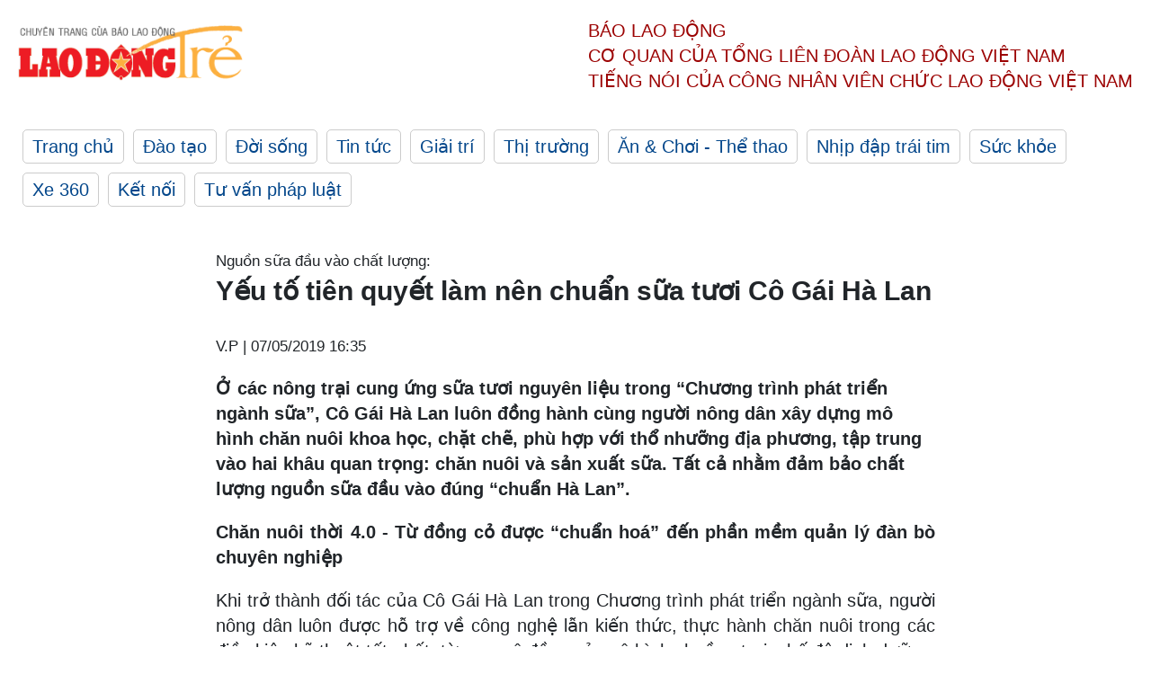

--- FILE ---
content_type: text/html; charset=utf-8,gbk
request_url: https://laodong.vn/ldt/doi-song/yeu-to-tien-quyet-lam-nen-chuan-sua-tuoi-co-gai-ha-lan-731802.ldo
body_size: 88
content:
<html><body><script>document.cookie="D1N=138ec42be0c6cdfd1d81db6a39f1839f"+"; expires=Fri, 31 Dec 2099 23:59:59 GMT; path=/";window.location.reload(true);</script></body></html>

--- FILE ---
content_type: text/html; charset=utf-8
request_url: https://laodong.vn/ldt/doi-song/yeu-to-tien-quyet-lam-nen-chuan-sua-tuoi-co-gai-ha-lan-731802.ldo
body_size: 6735
content:
<!DOCTYPE html><html lang="vi"><head><meta charset="utf-8"><meta http-equiv="X-UA-Compatible" content="IE=edge"><meta charset="utf-8"><meta http-equiv="Cache-control" content="public"><title>Yếu tố tiên quyết làm nên chuẩn sữa tươi Cô Gái Hà Lan</title><meta name="description" content=" Ở các nông trại cung ứng sữa tươi nguyên liệu trong “Chương trình phát triển ngành sữa”, Cô Gái Hà Lan luôn đồng hành cùng người nông dân xây dựng mô hình chăn nuôi khoa học, chặt chẽ, phù hợp với thổ nhưỡng địa phương, tập trung vào hai khâu quan trọng: chăn nuôi và sản xuất sữa. Tất cả nhằm đảm bảo chất lượng nguồn sữa đầu vào đúng “chuẩn Hà Lan”. "><meta name="keywords" content="Yếu tố tiên quyết làm nên chuẩn sữa tươi Cô Gái Hà Lan"><meta name="viewport" content="width=device-width, initial-scale=1.0"><meta http-equiv="refresh" content="1800"><meta name="robots" content="noarchive,noodp,index,follow"><meta name="googlebot" content="noarchive,index,follow"><meta property="fb:app_id" content="103473449992006"><meta property="fb:pages" content="152570468273884"><meta property="article:author" content="https://www.facebook.com/laodongonline"><meta property="article:publisher" content="https://www.facebook.com/laodongonline"><meta name="google-site-verification" content="ZR1lajGP1QKoTcMuDtZqa486Jl1XQa6s3QCPbNV4OT8"><link rel="dns-prefetch" href="//media.laodong.vn"><link rel="dns-prefetch" href="//media3.laodong.vn"><link rel="dns-prefetch" href="//media-cdn.laodong.vn"><link rel="dns-prefetch" href="https://media-cdn-v2.laodong.vn/lib"><link rel="apple-touch-icon" sizes="57x57" href="https://media-cdn-v2.laodong.vn/lib/icons/apple-icon-57x57.png"><link rel="apple-touch-icon" sizes="60x60" href="https://media-cdn-v2.laodong.vn/lib/icons/apple-icon-60x60.png"><link rel="apple-touch-icon" sizes="72x72" href="https://media-cdn-v2.laodong.vn/lib/icons/apple-icon-72x72.png"><link rel="apple-touch-icon" sizes="76x76" href="https://media-cdn-v2.laodong.vn/lib/icons/apple-icon-76x76.png"><link rel="apple-touch-icon" sizes="114x114" href="https://media-cdn-v2.laodong.vn/lib/icons/apple-icon-114x114.png"><link rel="apple-touch-icon" sizes="120x120" href="https://media-cdn-v2.laodong.vn/lib/icons/apple-icon-120x120.png"><link rel="apple-touch-icon" sizes="144x144" href="https://media-cdn-v2.laodong.vn/lib/icons/apple-icon-144x144.png"><link rel="apple-touch-icon" sizes="152x152" href="https://media-cdn-v2.laodong.vn/lib/icons/apple-icon-152x152.png"><link rel="apple-touch-icon" sizes="180x180" href="https://media-cdn-v2.laodong.vn/lib/icons/apple-icon-180x180.png"><link rel="icon" type="image/png" sizes="192x192" href="https://media-cdn-v2.laodong.vn/lib/icons/android-icon-192x192.png"><link rel="icon" type="image/png" sizes="32x32" href="https://media-cdn-v2.laodong.vn/lib/icons/favicon-32x32.png"><link rel="icon" type="image/png" sizes="96x96" href="https://media-cdn-v2.laodong.vn/lib/icons/favicon-96x96.png"><link rel="icon" type="image/png" sizes="16x16" href="https://media-cdn-v2.laodong.vn/lib/icons/favicon-16x16.png"><link rel="shortcut icon" href="/favicon.ico" type="image/x-icon"><meta name="msapplication-TileColor" content="#ffffff"><meta name="msapplication-TileImage" content="/ms-icon-144x144.png"><meta name="theme-color" content="#ffffff"><meta property="og:url" content="https://laodong.vn/ldt/doi-song/yeu-to-tien-quyet-lam-nen-chuan-sua-tuoi-co-gai-ha-lan-731802.ldo"><meta property="og:type" content="article"><meta property="og:title" content="Yếu tố tiên quyết làm nên chuẩn sữa tươi Cô Gái Hà Lan"><meta property="og:description" content=" Ở các nông trại cung ứng sữa tươi nguyên liệu trong “Chương trình phát triển ngành sữa”, Cô Gái Hà Lan luôn đồng hành cùng người nông dân xây dựng mô hình chăn nuôi khoa học, chặt chẽ, phù hợp với thổ nhưỡng địa phương, tập trung vào hai khâu quan trọng: chăn nuôi và sản xuất sữa. Tất cả nhằm đảm bảo chất lượng nguồn sữa đầu vào đúng “chuẩn Hà Lan”. "><meta property="og:image" content="https://media-cdn-v2.laodong.vn/storage/newsportal/2019/5/7/731802/1.jpg?w=800&amp;crop=auto&amp;scale=both"><meta property="og:image:width" content="800"><meta property="og:image:height" content="433"><link rel="canonical" href="https://laodong.vn/ldt/doi-song/yeu-to-tien-quyet-lam-nen-chuan-sua-tuoi-co-gai-ha-lan-731802.ldo"><script type="application/ld+json">[{"@context":"https://schema.org","@type":"BreadcrumbList","itemListElement":[{"@type":"ListItem","position":1,"item":{"@id":"https://laodong.vn/ldt/doi-song","name":"Đời sống"}},{"@type":"ListItem","position":2,"item":{"@id":"https://laodong.vn/ldt/doi-song/yeu-to-tien-quyet-lam-nen-chuan-sua-tuoi-co-gai-ha-lan-731802.ldo","name":"Yếu tố tiên quyết làm nên chuẩn sữa tươi Cô Gái Hà Lan"}}]},{"@context":"https://schema.org","@type":"NewsArticle","headline":"Yếu tố tiên quyết làm nên chuẩn sữa tươi Cô Gái Hà Lan","description":"Ở các nông trại cung ứng sữa tươi nguyên liệu trong “Chương trình phát triển ngành sữa”, Cô Gái Hà Lan luôn đồng hành cùng người nông dân xây dựng mô hình chăn nuôi khoa học, chặt chẽ, phù hợp với thổ nhưỡng địa phương, tập trung vào hai khâu...","mainEntityOfPage":{"@context":"https://schema.org","@type":"WebPage","@id":"https://laodong.vn/ldt/doi-song/yeu-to-tien-quyet-lam-nen-chuan-sua-tuoi-co-gai-ha-lan-731802.ldo"},"url":"https://laodong.vn/ldt/doi-song/yeu-to-tien-quyet-lam-nen-chuan-sua-tuoi-co-gai-ha-lan-731802.ldo","publisher":{"@type":"Organization","name":"Lao Động Trẻ","logo":{"@context":"https://schema.org","@type":"ImageObject","url":"https://laodong.vn/img/ldo_red.png"}},"image":[{"@context":"https://schema.org","@type":"ImageObject","caption":"Yếu tố tiên quyết làm nên chuẩn sữa tươi Cô Gái Hà Lan","url":"https://media-cdn-v2.laodong.vn/storage/newsportal/2019/5/7/731802/1.jpg"},{"@context":"https://schema.org","@type":"ImageObject","caption":"Cô Gái Hà Lan cùng đối tác đã tổ chức hơn 400 buổi tập huấn, 4.000 lượt thăm và hỗ trợ kỹ thuật cho nông dân.","url":"https://media-cdn-v2.laodong.vn/Storage/newsportal/2019/5/7/731802/1-01.jpg"},{"@context":"https://schema.org","@type":"ImageObject","caption":"Hòa cùng dòng chảy 4.0, Cô Gái Hà Lan đã “công nghệ hóa” việc chăm sóc đàn bò bằng ứng dụng My dairy farm đầy hữu ích.","url":"https://media-cdn-v2.laodong.vn/Storage/newsportal/2019/5/7/731802/2.jpg"},{"@context":"https://schema.org","@type":"ImageObject","caption":"Người nông dân cần hạn chế việc thay đổi nơi vắt sữa, người vắt sữa hay quy trình vắt sữa để tránh ảnh hưởng đến tâm lý của các “cô bò sữa”.","url":"https://media-cdn-v2.laodong.vn/Storage/newsportal/2019/5/7/731802/3.jpg"},{"@context":"https://schema.org","@type":"ImageObject","caption":" ","url":"https://media-cdn-v2.laodong.vn/Storage/newsportal/2019/5/7/731802/4.jpg"}],"datePublished":"2019-05-07T16:35:36+07:00","dateModified":"2019-05-07T16:35:36+07:00","author":[{"@type":"Person","name":"V.P","url":"https://laodongtre.laodong.vn"}]}]</script><meta property="article:published_time" content="2019-05-07T16:35:36+07:00"><meta property="article:section" content="Đời sống"><link href="/themes/crawler/all.min.css?v=NHVQ61dACj20U0vaxolN8halV5toReVtW0NwfxBch34" rel="stylesheet"><body><div class="header"><div class="wrapper"><div class="header-top clearfix"><a class="logo" href="https://laodong.vn/ldt"> <img src="https://media-cdn-v2.laodong.vn/lib/images/logo/logo-laodongtre.png" alt="BÁO LAO ĐỘNG" class="main-logo" width="250" height="62"> </a><div class="header-content"><span>Báo Lao Động</span><br> <span>Cơ quan của Tổng Liên Đoàn</span> <span>Lao Động Việt Nam</span><br> <span>Tiếng nói của Công nhân</span> <span>Viên chức lao động</span> <span>Việt Nam</span></div></div><ul class="main-menu"><li class="item"><a href="https://laodong.vn/ldt">Trang chủ</a><li class="item"><h3><a href="/dao-tao">Đào tạo</a></h3><li class="item"><h3><a href="/doi-song">Đời sống</a></h3><li class="item"><h3><a href="/tin-tuc">Tin tức</a></h3><li class="item"><h3><a href="/giai-tri">Giải trí</a></h3><li class="item"><h3><a href="/thi-truong">Thị trường</a></h3><li class="item"><h3><a href="/an-choi">Ăn &amp; Chơi - Thể thao</a></h3><li class="item"><h3><a href="/nhip-dap-trai-tim">Nhịp đập trái tim</a></h3><li class="item"><h3><a href="/suc-khoe">Sức khỏe</a></h3><li class="item"><h3><a href="/xe-360">Xe 360</a></h3><li class="item"><h3><a href="/ket-noi">Kết nối</a></h3><li class="item"><h3><a href="/tu-van-phap-luat">Tư vấn pháp luật</a></h3></ul></div></div><div class="main-content"><div class="wrapper chi-tiet-tin"><div><ul class="breadcrumbs"></ul></div><article class="detail"><small class="sub-title"> Nguồn sữa đầu vào chất lượng: </small><h1 class="title">Yếu tố tiên quyết làm nên chuẩn sữa tươi Cô Gái Hà Lan</h1><p><small class="author"> <i class="fa fa-user-o" aria-hidden="true"></i> V.P | <time datetime="5/7/2019 4:35:36 PM">07/05/2019 16:35</time> </small><div class="chapeau"><p>Ở các nông trại cung ứng sữa tươi nguyên liệu trong “Chương trình phát triển ngành sữa”, Cô Gái Hà Lan luôn đồng hành cùng người nông dân xây dựng mô hình chăn nuôi khoa học, chặt chẽ, phù hợp với thổ nhưỡng địa phương, tập trung vào hai khâu quan trọng: chăn nuôi và sản xuất sữa. Tất cả nhằm đảm bảo chất lượng nguồn sữa đầu vào đúng “chuẩn Hà Lan”.</div><div class="art-content"><p><strong style="font-size:1rem"></strong><strong>Chăn nuôi thời 4.0 - Từ đồng cỏ được “chuẩn hoá” đến phần mềm quản lý đàn bò chuyên nghiệp</strong><p>Khi trở thành đối tác của Cô Gái Hà Lan trong Chương trình phát triển ngành sữa, người nông dân luôn được hỗ trợ về công nghệ lẫn kiến thức, thực hành chăn nuôi trong các điều kiện kỹ thuật tốt nhất: từ quy mô đồng cỏ, mô hình chuồng trại, chế độ dinh dưỡng, đến vệ sinh và chăm sóc sức khoẻ cho đàn bò...<p>Trong khuôn khổ của chương trình hợp tác, Cô Gái Hà Lan còn tổ chức cho nhiều nông dân xuất sắc của Hà Lan đến Việt Nam nhằm thực hiện mục đích “nông dân giúp nông dân”, giao lưu và tìm hiểu tình hình thực tế chăn nuôi bò sữa tại trang trại. Từ đó, họ sẽ tư vấn, chia sẻ những kinh nghiệm thực tiễn để cải tiến, tối ưu hóa tiềm năng sản xuất của nông trại, rút ngắn khoảng cách về kỹ thuật chăn nuôi giữa Việt Nam và thế giới.</p><figure class="insert-center-image"><img src="https://media-cdn-v2.laodong.vn/Storage/newsportal/2019/5/7/731802/1-01.jpg" alt="Cô Gái Hà Lan cùng đối tác đã tổ chức hơn 400 buổi tập huấn, 4.000 lượt thăm và hỗ trợ kỹ thuật cho nông dân."><figcaption class="image-caption">Cô Gái Hà Lan cùng đối tác đã tổ chức hơn 400 buổi tập huấn, 4.000 lượt thăm và hỗ trợ kỹ thuật cho nông dân.</figcaption></figure><p>Những người chăn nuôi hay đùa rằng ở đây, bò còn được nâng niu hơn cả người. Trời nắng, bò phải được phun sương làm mát, chuồng trại cần có hệ thống quạt thông gió để bò không bị stress vì nóng. Bò như được “ở trong phòng máy lạnh” với nhiệt độ luôn dưới 25 độ C giúp bò ăn khoẻ và cho nhiều sữa. Đặc biệt, tại các trang trại mẫu của Cô Gái Hà Lan, kỹ thuật viên còn được trang bị hẳn phần mềm quản lý đàn bò trên điện thoại mang tên My dairy farm. Cùng với chiếc smartphone trong tay, tình trạng sức khoẻ, sinh sản của bò sẽ được số hóa, dễ dàng kiểm tra, theo dõi.</p><figure class="insert-center-image"><img src="https://media-cdn-v2.laodong.vn/Storage/newsportal/2019/5/7/731802/2.jpg" alt="Hòa cùng dòng chảy 4.0, Cô Gái Hà Lan đã “công nghệ hóa” việc chăm sóc đàn bò bằng ứng dụng My dairy farm đầy hữu ích."><figcaption class="image-caption">Hòa cùng dòng chảy 4.0, Cô Gái Hà Lan đã “công nghệ hóa” việc chăm sóc đàn bò bằng ứng dụng My dairy farm đầy hữu ích.</figcaption></figure><p>Không chỉ vậy, cỏ cho bò ăn là cỏ Mulato chất lượng cao, được chăm bón kỹ, đảm bảo dinh dưỡng để nâng cao chất lượng sữa, bò được chăn thả ngoài trời, có ít nhất 16 giờ mỗi ngày để nằm nghỉ ngơi… Tất cả đều nhằm một mục đích: Bò phát triển tốt, cho sữa chất lượng và đảm bảo tiêu chuẩn nghiêm ngặt đặt ra.<p><strong>Khi anh nông dân vắt sữa bò phải là “chuyên gia” tận tuỵ </strong><p>Ngày làm việc của người nông dân trong Chương trình phát triển ngành sữa luôn bắt đầu từ 3-4h sáng để kịp giờ vắt sữa vì họ chỉ có vỏn vẹn dưới 60 phút – khoảng “thời gian vàng” – đưa sữa đến các điểm làm lạnh. Các công việc này diễn ra chặt chẽ, khẩn trương nhằm bảo vệ dòng sữa vốn “mong manh” trước sự tấn công của vi khuẩn khi tiếp xúc với môi trường bên ngoài.<p>Tuy nhiên, để có được dòng sữa chất lượng, quy trình lấy sữa cũng cần chuẩn hóa từ  dụng cụ lấy sữa hay thậm chí là cả… tâm lý của bò. Theo đó, bò được vắt sữa 2 lần/ngày, mỗi lần cách nhau 11-13 giờ là “chuẩn” nhất. Trước khi vắt sữa, người nông dân phải dọn dẹp, cọ rửa nền chuồng, tắm sạch cho bò và dùng khăn sạch lau khô bầu vú bò. Sữa sau khi vắt phải được lọc kỹ rồi mới đổ vào can đựng – là can nhôm để bảo đảm an toàn cho sữa. Ngoài ra, can đựng sữa phải được vệ sinh, sát trùng cẩn thận, và phơi khô ngay sau khi sử dụng.</p><figure class="insert-center-image"><img src="https://media-cdn-v2.laodong.vn/Storage/newsportal/2019/5/7/731802/3.jpg" alt="Người nông dân cần hạn chế việc thay đổi nơi vắt sữa, người vắt sữa hay quy trình vắt sữa để tránh ảnh hưởng đến tâm lý của các “cô bò sữa”."><figcaption class="image-caption">Người nông dân cần hạn chế việc thay đổi nơi vắt sữa, người vắt sữa hay quy trình vắt sữa để tránh ảnh hưởng đến tâm lý của các “cô bò sữa”.</figcaption></figure><p>Nguồn sữa nguyên liệu sau đó sẽ được kiểm tra lượng vi khuẩn, tạp khuẩn, dư lượng kháng sinh, hóa chất,… nhằm đảm bảo tiêu chuẩn chất lượng và an toàn trước khi sản xuất. Nhờ vậy, tỷ lệ trung bình tổng tạp trùng trong nguồn sữa nguyên liệu sản xuất Cô Gái Hà Lan luôn ở mức dưới 300.000 cfu/ml – tốt hơn 10 lần so với tiêu chuẩn cho phép tại Việt Nam.<p>Trải qua 145 năm kinh nghiệm trong ngành sữa, Cô Gái Hà Lan đã và đang bắt tay cùng người nông dân giữ vững những quy chuẩn khắt khe của hành trình “từ đồng cỏ đến ly sữa”, đảm bảo chất lượng nguồn sữa nguyên liệu, góp phần mang đến thành phẩm thơm ngon, đồng nhất chất lượng “đông – tây như một” tại hơn 100 quốc gia trên thế giới.</p><figure class="insert-center-image"><img src="https://media-cdn-v2.laodong.vn/Storage/newsportal/2019/5/7/731802/4.jpg" alt=" "><figcaption class="image-caption"></figcaption></figure></div><div class="art-authors">V.P</div><div class="article-tags"></div></article><div class="articles-relatived"><div class="vinhet">TIN LIÊN QUAN</div><div class="list-articles"><div class="article-item"><div class="p-left"><a class="link-blk" href="https://laodong.vn/ldt/suc-khoe/he-lo-quy-trinh-san-xuat-voi-bo-7-nguyen-tac-vang-ve-chat-luong-664479.ldo" aria-label="LDO"> <img data-src="https://media-cdn-v2.laodong.vn/storage/newsportal/2019/3/24/664479/1.jpg?w=800&amp;h=496&amp;crop=auto&amp;scale=both" class="lazyload" alt="Quy trình sản xuất của Cô Gái Hà Lan trên toàn cầu luôn tuân thủ tiêu chuẩn kỹ thuật của Hội đồng châu Âu, đảm bảo chất lượng sữa đồng nhất trên toàn cầu." width="800" height="496"> </a></div><div class="p-right"><a class="link-blk" href="https://laodong.vn/ldt/suc-khoe/he-lo-quy-trinh-san-xuat-voi-bo-7-nguyen-tac-vang-ve-chat-luong-664479.ldo"><h2>Hé lộ quy trình sản xuất với bộ 7 nguyên tắc vàng về chất lượng</h2></a><p><small class="author"> <i class="fa fa-user-o" aria-hidden="true"></i> T.T | <time datetime="3/28/2019 6:04:31 PM">28/03/2019 - 18:04</time> </small><p><p>Với kinh nghiệm hơn 145 năm trong ngành sữa, cùng với tiêu chuẩn Hà Lan, nhãn hàng Cô Gái Hà Lan quyết tâm mang đến lời giải cho “bài toán” chọn sữa tươi luôn làm mẹ băn khoăn mỗi ngày.</div></div><div class="article-item"><div class="p-left"><a class="link-blk" href="https://laodong.vn/ldt/dinh-duong/chi-so-iq-va-eq--cai-nao-quan-trong-hon-646129.ldo" aria-label="LDO"> <img data-src="https://media-cdn-v2.laodong.vn/storage/newsportal/2018/12/11/646129/IMG20181209135957.jpg?w=800&amp;h=496&amp;crop=auto&amp;scale=both" class="lazyload" alt="Các chuyên gia hàng đầu về Nhi khoa tại buổi tọa đàm (ảnh:PK)." width="800" height="496"> </a></div><div class="p-right"><a class="link-blk" href="https://laodong.vn/ldt/dinh-duong/chi-so-iq-va-eq--cai-nao-quan-trong-hon-646129.ldo"><h2>Chỉ số IQ và EQ – cái nào quan trọng hơn?</h2></a><p><small class="author"> <i class="fa fa-user-o" aria-hidden="true"></i> Thế Lâm | <time datetime="12/11/2018 4:28:16 PM">11/12/2018 - 16:28</time> </small><p>Các chuyên gia hàng đầu cho rằng, việc lâu nay các bậc phụ huynh chỉ chú trọng đến chỉ số IQ (chỉ số đo về sự thông minh) trong dinh dưỡng cho trẻ gắn với thành phần DHA là chưa đầy đủ. Còn một chỉ số khác, EQ, được gọi là chỉ số về trí tuệ cảm xúc, cần được quân tâm để giúp cho trẻ phát triển toàn diện.</div></div><div class="article-item"><div class="p-left"><a class="link-blk" href="https://laodong.vn/ldt/thi-truong/2-lan-duoc-chung-nhan-dung-dau-nganh-sua-dac-tri-645048.ldo" aria-label="LDO"> <img data-src="https://media-cdn-v2.laodong.vn/storage/newsportal/2018/12/5/645048/Grow-Plus--Cua-Nutif.jpg?w=800&amp;h=496&amp;crop=auto&amp;scale=both" class="lazyload" alt="Grow Plus + của NutiFood được các bà mẹ tin dùng suốt những  năm qua." width="800" height="496"> </a></div><div class="p-right"><a class="link-blk" href="https://laodong.vn/ldt/thi-truong/2-lan-duoc-chung-nhan-dung-dau-nganh-sua-dac-tri-645048.ldo"><h2>2 lần được chứng nhận đứng đầu ngành sữa đặc trị</h2></a><p><small class="author"> <i class="fa fa-user-o" aria-hidden="true"></i> Ngọc Khanh | <time datetime="12/6/2018 10:17:46 AM">06/12/2018 - 10:17</time> </small><p><p>GrowPLUS+ của công ty Cổ phần thực phẩm dinh dưỡng NutiFood là sản phẩm đặc trị dành cho trẻ em 2 năm liền được Nielsen chứng nhận là sản phẩm bán chạy số 1 Việt Nam trong toàn ngành đặc trị và cũng có thị phần đứng đầu toàn ngành sữa bột pha sẵn.</div></div><div class="article-item"><div class="p-left"><a class="link-blk" href="https://laodong.vn/ldt/suc-khoe/khoi-dong-hanh-trinh-giup-tre-thoat-nhanh-suy-dinh-duong-thap-coi-tang-can-sau-3-thang-643264.ldo" aria-label="LDO"> <img data-src="https://media-cdn-v2.laodong.vn/storage/newsportal/2018/11/26/643264/Hinh-Anh-2.jpg?w=800&amp;h=496&amp;crop=auto&amp;scale=both" class="lazyload" alt="Các đại biểu cắt băng khánh thành, chính thức khởi động hành trình trên toàn quốc." width="800" height="496"> </a></div><div class="p-right"><a class="link-blk" href="https://laodong.vn/ldt/suc-khoe/khoi-dong-hanh-trinh-giup-tre-thoat-nhanh-suy-dinh-duong-thap-coi-tang-can-sau-3-thang-643264.ldo"><h2>Khởi động “Hành trình giúp trẻ thoát nhanh suy dinh dưỡng, thấp còi, tăng cân sau 3 tháng”</h2></a><p><small class="author"> <i class="fa fa-user-o" aria-hidden="true"></i> V.P | <time datetime="11/26/2018 10:00:01 PM">26/11/2018 - 22:00</time> </small><p><p>Với mong muốn giảm tỷ lệ suy dinh dưỡng, thấp còi, cải thiện tầm vóc trẻ em Việt Nam, Hội Nhi Khoa Việt Nam phối hợp cùng nhãn hàng Vinamilk Dielac Grow Plus triển khai “Hành trình giúp trẻ thoát nhanh suy dinh dưỡng, thấp còi, tăng cân sau 3 tháng” với địa điểm đầu tiên tại UBND xã Trung Lập Thượng (Củ Chi).&nbsp;</div></div></div></div><section class="tin-lien-quan"><div class="list-articles"><div class="article-item"><div class="p-left"><a href="https://laodong.vn/ldt/suc-khoe/he-lo-quy-trinh-san-xuat-voi-bo-7-nguyen-tac-vang-ve-chat-luong-664479.ldo" aria-label="LDO"> <img src="https://media-cdn-v2.laodong.vn/storage/newsportal/2019/3/24/664479/1.jpg?w=526&amp;h=314&amp;crop=auto&amp;scale=both" alt="Quy trình sản xuất của Cô Gái Hà Lan trên toàn cầu luôn tuân thủ tiêu chuẩn kỹ thuật của Hội đồng châu Âu, đảm bảo chất lượng sữa đồng nhất trên toàn cầu." width="526" height="314"> </a></div><div class="p-right"><a href="https://laodong.vn/ldt/suc-khoe/he-lo-quy-trinh-san-xuat-voi-bo-7-nguyen-tac-vang-ve-chat-luong-664479.ldo"><h2>Hé lộ quy trình sản xuất với bộ 7 nguyên tắc vàng về chất lượng</h2></a><p><small class="author"> <i class="fa fa-user-o" aria-hidden="true"></i> T.T | <time datetime="3/28/2019 6:04:31 PM">28/03/2019 - 18:04</time> </small><p><p>Với kinh nghiệm hơn 145 năm trong ngành sữa, cùng với tiêu chuẩn Hà Lan, nhãn hàng Cô Gái Hà Lan quyết tâm mang đến lời giải cho “bài toán” chọn sữa tươi luôn làm mẹ băn khoăn mỗi ngày.</div></div><div class="article-item"><div class="p-left"><a href="https://laodong.vn/ldt/dinh-duong/chi-so-iq-va-eq--cai-nao-quan-trong-hon-646129.ldo" aria-label="LDO"> <img src="https://media-cdn-v2.laodong.vn/storage/newsportal/2018/12/11/646129/IMG20181209135957.jpg?w=526&amp;h=314&amp;crop=auto&amp;scale=both" alt="Các chuyên gia hàng đầu về Nhi khoa tại buổi tọa đàm (ảnh:PK)." width="526" height="314"> </a></div><div class="p-right"><a href="https://laodong.vn/ldt/dinh-duong/chi-so-iq-va-eq--cai-nao-quan-trong-hon-646129.ldo"><h2>Chỉ số IQ và EQ – cái nào quan trọng hơn?</h2></a><p><small class="author"> <i class="fa fa-user-o" aria-hidden="true"></i> Thế Lâm | <time datetime="12/11/2018 4:28:16 PM">11/12/2018 - 16:28</time> </small><p>Các chuyên gia hàng đầu cho rằng, việc lâu nay các bậc phụ huynh chỉ chú trọng đến chỉ số IQ (chỉ số đo về sự thông minh) trong dinh dưỡng cho trẻ gắn với thành phần DHA là chưa đầy đủ. Còn một chỉ số khác, EQ, được gọi là chỉ số về trí tuệ cảm xúc, cần được quân tâm để giúp cho trẻ phát triển toàn diện.</div></div><div class="article-item"><div class="p-left"><a href="https://laodong.vn/ldt/thi-truong/2-lan-duoc-chung-nhan-dung-dau-nganh-sua-dac-tri-645048.ldo" aria-label="LDO"> <img src="https://media-cdn-v2.laodong.vn/storage/newsportal/2018/12/5/645048/Grow-Plus--Cua-Nutif.jpg?w=526&amp;h=314&amp;crop=auto&amp;scale=both" alt="Grow Plus + của NutiFood được các bà mẹ tin dùng suốt những  năm qua." width="526" height="314"> </a></div><div class="p-right"><a href="https://laodong.vn/ldt/thi-truong/2-lan-duoc-chung-nhan-dung-dau-nganh-sua-dac-tri-645048.ldo"><h2>2 lần được chứng nhận đứng đầu ngành sữa đặc trị</h2></a><p><small class="author"> <i class="fa fa-user-o" aria-hidden="true"></i> Ngọc Khanh | <time datetime="12/6/2018 10:17:46 AM">06/12/2018 - 10:17</time> </small><p><p>GrowPLUS+ của công ty Cổ phần thực phẩm dinh dưỡng NutiFood là sản phẩm đặc trị dành cho trẻ em 2 năm liền được Nielsen chứng nhận là sản phẩm bán chạy số 1 Việt Nam trong toàn ngành đặc trị và cũng có thị phần đứng đầu toàn ngành sữa bột pha sẵn.</div></div><div class="article-item"><div class="p-left"><a href="https://laodong.vn/ldt/suc-khoe/khoi-dong-hanh-trinh-giup-tre-thoat-nhanh-suy-dinh-duong-thap-coi-tang-can-sau-3-thang-643264.ldo" aria-label="LDO"> <img src="https://media-cdn-v2.laodong.vn/storage/newsportal/2018/11/26/643264/Hinh-Anh-2.jpg?w=526&amp;h=314&amp;crop=auto&amp;scale=both" alt="Các đại biểu cắt băng khánh thành, chính thức khởi động hành trình trên toàn quốc." width="526" height="314"> </a></div><div class="p-right"><a href="https://laodong.vn/ldt/suc-khoe/khoi-dong-hanh-trinh-giup-tre-thoat-nhanh-suy-dinh-duong-thap-coi-tang-can-sau-3-thang-643264.ldo"><h2>Khởi động “Hành trình giúp trẻ thoát nhanh suy dinh dưỡng, thấp còi, tăng cân sau 3 tháng”</h2></a><p><small class="author"> <i class="fa fa-user-o" aria-hidden="true"></i> V.P | <time datetime="11/26/2018 10:00:01 PM">26/11/2018 - 22:00</time> </small><p><p>Với mong muốn giảm tỷ lệ suy dinh dưỡng, thấp còi, cải thiện tầm vóc trẻ em Việt Nam, Hội Nhi Khoa Việt Nam phối hợp cùng nhãn hàng Vinamilk Dielac Grow Plus triển khai “Hành trình giúp trẻ thoát nhanh suy dinh dưỡng, thấp còi, tăng cân sau 3 tháng” với địa điểm đầu tiên tại UBND xã Trung Lập Thượng (Củ Chi).&nbsp;</div></div></div></section></div></div><div class="wrapper"><div class="footer-content"><div class="r-1"><a class="pl link-logo" href="/"> <img src="https://media-cdn-v2.laodong.vn/lib/images/logo/ldo_red.png" alt="BÁO LAO ĐỘNG" width="150" height="40"> </a><div class="pr"><p>Xuất bản số Báo Lao Động đầu tiên vào ngày 14.8.1929<h3 class="cop-name"><span>CƠ QUAN CỦA TỔNG LIÊN ĐOÀN</span> <span>LAO ĐỘNG VIỆT NAM</span></h3><div class="ct tbt">Tổng Biên tập: NGUYỄN NGỌC HIỂN</div></div></div><div class="r-2"><div class="bl bl-1"><h4 class="vn">Liên Hệ:</h4><div class="ct"><p><span>Tòa soạn:</span> <span>(+84 24) 38252441</span> - <span>35330305</span><p><span>Báo điện tử:</span> <span>(+84 24) 38303032</span> - <span>38303034</span><p><span>Đường dây nóng:</span> <span>096 8383388</span><p><span>Bạn đọc:</span> <span>(+84 24) 35335235</span><p><span>Email:</span> <a href="mailto:toasoan@laodong.com.vn">toasoan@laodong.com.vn</a></div></div><div class="bl bl-2"><h4 class="vn">Hỗ Trợ Quảng Cáo</h4><div class="ct"><p><span>Báo in: (+84 24) 39232694</span> - <span>Báo điện tử: (+84 24) 35335237</span><p><span>Địa chỉ: Số 6 Phạm Văn Bạch, phường Cầu Giấy, Thành phố Hà Nội</span></div></div><div class="bl bl-3"><div class="ct"><p><span>Giấy phép số:</span> <span>2013/GP-BTTT</span><p><span>Do Bộ TTTT cấp</span> <span>ngày 30.10.2012</span></div></div></div><div class="dev"><span>Báo điện tử Lao Động được phát triển bởi</span> <span>Lao Động Technologies</span></div></div></div><script src="https://media-cdn-v2.laodong.vn/lib/plugin/lazysizes.min.js" async></script>